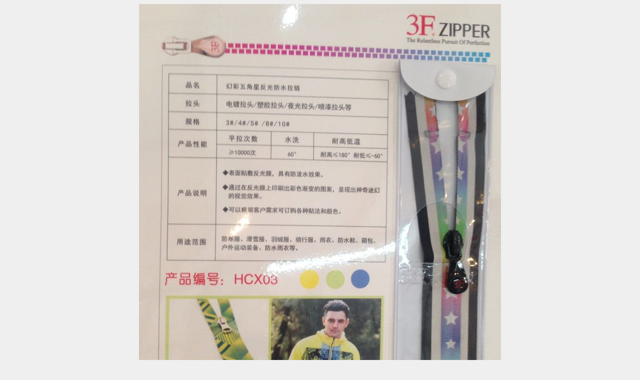

--- FILE ---
content_type: text/html
request_url: http://www.fookhing-zipper.com/gb/HCX03.html
body_size: 766
content:
<html>
<head>
<title>product</title>
<meta http-equiv="Content-Type" content="text/html; charset=gb2312">
<meta name="description" content="福兴拉链有限公司是全国最大的拉链配件和拉链生产商之一">

<meta name="keywords" content="商业与经济,拉链，中国,香港、中国大陆，福建,福州,公司,福兴集团,福兴公司，综合,商业信息，商业机会,交易，外贸,贸易,供求，金属,树脂,尼龙,码装,ISO9002,LTC.HAK,三F,zipper,
e-Commerce,Business and Economy，china,chinese,fujian,fuzhou,Company,H.K.,HongKong,fook hing,die-casing zinc-alloy,metal，Business，chance,trade,,exchange.">

</head>
<body bgcolor="#EFEFEF">
<div align="center"> 
<p><img src="../images/product/lar/HCX03.jpg" width="724" height="1032"> 
  </p>
  <br>
  <a href="javascript:top.close()">关闭窗口</a>
</div>
</body>
</html>
